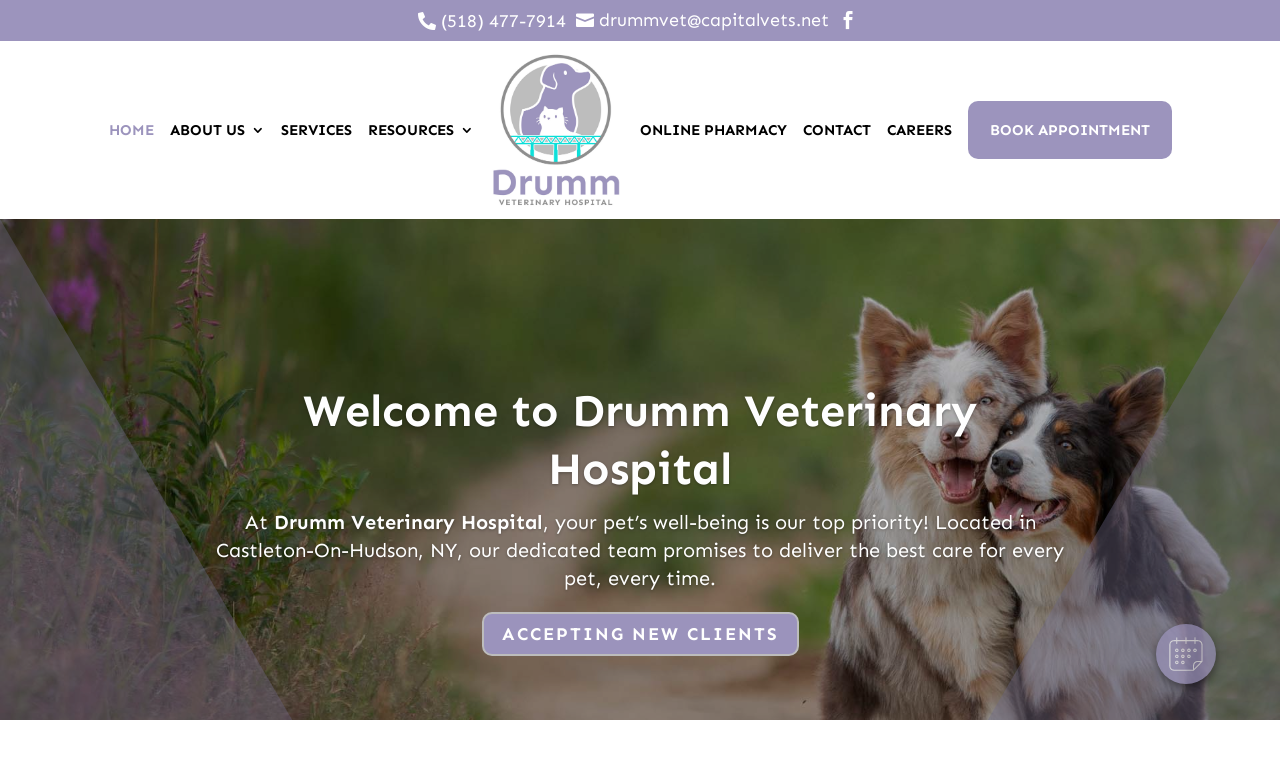

--- FILE ---
content_type: text/html; charset=utf-8
request_url: https://www.google.com/recaptcha/api2/anchor?ar=1&k=6LeC9qQlAAAAAMtFyripVt3J_qn5WXYzkJ4XoDhf&co=aHR0cHM6Ly9kcnVtbXZldC5uZXQ6NDQz&hl=en&v=PoyoqOPhxBO7pBk68S4YbpHZ&size=normal&anchor-ms=20000&execute-ms=30000&cb=3lhiyc1pdghq
body_size: 49316
content:
<!DOCTYPE HTML><html dir="ltr" lang="en"><head><meta http-equiv="Content-Type" content="text/html; charset=UTF-8">
<meta http-equiv="X-UA-Compatible" content="IE=edge">
<title>reCAPTCHA</title>
<style type="text/css">
/* cyrillic-ext */
@font-face {
  font-family: 'Roboto';
  font-style: normal;
  font-weight: 400;
  font-stretch: 100%;
  src: url(//fonts.gstatic.com/s/roboto/v48/KFO7CnqEu92Fr1ME7kSn66aGLdTylUAMa3GUBHMdazTgWw.woff2) format('woff2');
  unicode-range: U+0460-052F, U+1C80-1C8A, U+20B4, U+2DE0-2DFF, U+A640-A69F, U+FE2E-FE2F;
}
/* cyrillic */
@font-face {
  font-family: 'Roboto';
  font-style: normal;
  font-weight: 400;
  font-stretch: 100%;
  src: url(//fonts.gstatic.com/s/roboto/v48/KFO7CnqEu92Fr1ME7kSn66aGLdTylUAMa3iUBHMdazTgWw.woff2) format('woff2');
  unicode-range: U+0301, U+0400-045F, U+0490-0491, U+04B0-04B1, U+2116;
}
/* greek-ext */
@font-face {
  font-family: 'Roboto';
  font-style: normal;
  font-weight: 400;
  font-stretch: 100%;
  src: url(//fonts.gstatic.com/s/roboto/v48/KFO7CnqEu92Fr1ME7kSn66aGLdTylUAMa3CUBHMdazTgWw.woff2) format('woff2');
  unicode-range: U+1F00-1FFF;
}
/* greek */
@font-face {
  font-family: 'Roboto';
  font-style: normal;
  font-weight: 400;
  font-stretch: 100%;
  src: url(//fonts.gstatic.com/s/roboto/v48/KFO7CnqEu92Fr1ME7kSn66aGLdTylUAMa3-UBHMdazTgWw.woff2) format('woff2');
  unicode-range: U+0370-0377, U+037A-037F, U+0384-038A, U+038C, U+038E-03A1, U+03A3-03FF;
}
/* math */
@font-face {
  font-family: 'Roboto';
  font-style: normal;
  font-weight: 400;
  font-stretch: 100%;
  src: url(//fonts.gstatic.com/s/roboto/v48/KFO7CnqEu92Fr1ME7kSn66aGLdTylUAMawCUBHMdazTgWw.woff2) format('woff2');
  unicode-range: U+0302-0303, U+0305, U+0307-0308, U+0310, U+0312, U+0315, U+031A, U+0326-0327, U+032C, U+032F-0330, U+0332-0333, U+0338, U+033A, U+0346, U+034D, U+0391-03A1, U+03A3-03A9, U+03B1-03C9, U+03D1, U+03D5-03D6, U+03F0-03F1, U+03F4-03F5, U+2016-2017, U+2034-2038, U+203C, U+2040, U+2043, U+2047, U+2050, U+2057, U+205F, U+2070-2071, U+2074-208E, U+2090-209C, U+20D0-20DC, U+20E1, U+20E5-20EF, U+2100-2112, U+2114-2115, U+2117-2121, U+2123-214F, U+2190, U+2192, U+2194-21AE, U+21B0-21E5, U+21F1-21F2, U+21F4-2211, U+2213-2214, U+2216-22FF, U+2308-230B, U+2310, U+2319, U+231C-2321, U+2336-237A, U+237C, U+2395, U+239B-23B7, U+23D0, U+23DC-23E1, U+2474-2475, U+25AF, U+25B3, U+25B7, U+25BD, U+25C1, U+25CA, U+25CC, U+25FB, U+266D-266F, U+27C0-27FF, U+2900-2AFF, U+2B0E-2B11, U+2B30-2B4C, U+2BFE, U+3030, U+FF5B, U+FF5D, U+1D400-1D7FF, U+1EE00-1EEFF;
}
/* symbols */
@font-face {
  font-family: 'Roboto';
  font-style: normal;
  font-weight: 400;
  font-stretch: 100%;
  src: url(//fonts.gstatic.com/s/roboto/v48/KFO7CnqEu92Fr1ME7kSn66aGLdTylUAMaxKUBHMdazTgWw.woff2) format('woff2');
  unicode-range: U+0001-000C, U+000E-001F, U+007F-009F, U+20DD-20E0, U+20E2-20E4, U+2150-218F, U+2190, U+2192, U+2194-2199, U+21AF, U+21E6-21F0, U+21F3, U+2218-2219, U+2299, U+22C4-22C6, U+2300-243F, U+2440-244A, U+2460-24FF, U+25A0-27BF, U+2800-28FF, U+2921-2922, U+2981, U+29BF, U+29EB, U+2B00-2BFF, U+4DC0-4DFF, U+FFF9-FFFB, U+10140-1018E, U+10190-1019C, U+101A0, U+101D0-101FD, U+102E0-102FB, U+10E60-10E7E, U+1D2C0-1D2D3, U+1D2E0-1D37F, U+1F000-1F0FF, U+1F100-1F1AD, U+1F1E6-1F1FF, U+1F30D-1F30F, U+1F315, U+1F31C, U+1F31E, U+1F320-1F32C, U+1F336, U+1F378, U+1F37D, U+1F382, U+1F393-1F39F, U+1F3A7-1F3A8, U+1F3AC-1F3AF, U+1F3C2, U+1F3C4-1F3C6, U+1F3CA-1F3CE, U+1F3D4-1F3E0, U+1F3ED, U+1F3F1-1F3F3, U+1F3F5-1F3F7, U+1F408, U+1F415, U+1F41F, U+1F426, U+1F43F, U+1F441-1F442, U+1F444, U+1F446-1F449, U+1F44C-1F44E, U+1F453, U+1F46A, U+1F47D, U+1F4A3, U+1F4B0, U+1F4B3, U+1F4B9, U+1F4BB, U+1F4BF, U+1F4C8-1F4CB, U+1F4D6, U+1F4DA, U+1F4DF, U+1F4E3-1F4E6, U+1F4EA-1F4ED, U+1F4F7, U+1F4F9-1F4FB, U+1F4FD-1F4FE, U+1F503, U+1F507-1F50B, U+1F50D, U+1F512-1F513, U+1F53E-1F54A, U+1F54F-1F5FA, U+1F610, U+1F650-1F67F, U+1F687, U+1F68D, U+1F691, U+1F694, U+1F698, U+1F6AD, U+1F6B2, U+1F6B9-1F6BA, U+1F6BC, U+1F6C6-1F6CF, U+1F6D3-1F6D7, U+1F6E0-1F6EA, U+1F6F0-1F6F3, U+1F6F7-1F6FC, U+1F700-1F7FF, U+1F800-1F80B, U+1F810-1F847, U+1F850-1F859, U+1F860-1F887, U+1F890-1F8AD, U+1F8B0-1F8BB, U+1F8C0-1F8C1, U+1F900-1F90B, U+1F93B, U+1F946, U+1F984, U+1F996, U+1F9E9, U+1FA00-1FA6F, U+1FA70-1FA7C, U+1FA80-1FA89, U+1FA8F-1FAC6, U+1FACE-1FADC, U+1FADF-1FAE9, U+1FAF0-1FAF8, U+1FB00-1FBFF;
}
/* vietnamese */
@font-face {
  font-family: 'Roboto';
  font-style: normal;
  font-weight: 400;
  font-stretch: 100%;
  src: url(//fonts.gstatic.com/s/roboto/v48/KFO7CnqEu92Fr1ME7kSn66aGLdTylUAMa3OUBHMdazTgWw.woff2) format('woff2');
  unicode-range: U+0102-0103, U+0110-0111, U+0128-0129, U+0168-0169, U+01A0-01A1, U+01AF-01B0, U+0300-0301, U+0303-0304, U+0308-0309, U+0323, U+0329, U+1EA0-1EF9, U+20AB;
}
/* latin-ext */
@font-face {
  font-family: 'Roboto';
  font-style: normal;
  font-weight: 400;
  font-stretch: 100%;
  src: url(//fonts.gstatic.com/s/roboto/v48/KFO7CnqEu92Fr1ME7kSn66aGLdTylUAMa3KUBHMdazTgWw.woff2) format('woff2');
  unicode-range: U+0100-02BA, U+02BD-02C5, U+02C7-02CC, U+02CE-02D7, U+02DD-02FF, U+0304, U+0308, U+0329, U+1D00-1DBF, U+1E00-1E9F, U+1EF2-1EFF, U+2020, U+20A0-20AB, U+20AD-20C0, U+2113, U+2C60-2C7F, U+A720-A7FF;
}
/* latin */
@font-face {
  font-family: 'Roboto';
  font-style: normal;
  font-weight: 400;
  font-stretch: 100%;
  src: url(//fonts.gstatic.com/s/roboto/v48/KFO7CnqEu92Fr1ME7kSn66aGLdTylUAMa3yUBHMdazQ.woff2) format('woff2');
  unicode-range: U+0000-00FF, U+0131, U+0152-0153, U+02BB-02BC, U+02C6, U+02DA, U+02DC, U+0304, U+0308, U+0329, U+2000-206F, U+20AC, U+2122, U+2191, U+2193, U+2212, U+2215, U+FEFF, U+FFFD;
}
/* cyrillic-ext */
@font-face {
  font-family: 'Roboto';
  font-style: normal;
  font-weight: 500;
  font-stretch: 100%;
  src: url(//fonts.gstatic.com/s/roboto/v48/KFO7CnqEu92Fr1ME7kSn66aGLdTylUAMa3GUBHMdazTgWw.woff2) format('woff2');
  unicode-range: U+0460-052F, U+1C80-1C8A, U+20B4, U+2DE0-2DFF, U+A640-A69F, U+FE2E-FE2F;
}
/* cyrillic */
@font-face {
  font-family: 'Roboto';
  font-style: normal;
  font-weight: 500;
  font-stretch: 100%;
  src: url(//fonts.gstatic.com/s/roboto/v48/KFO7CnqEu92Fr1ME7kSn66aGLdTylUAMa3iUBHMdazTgWw.woff2) format('woff2');
  unicode-range: U+0301, U+0400-045F, U+0490-0491, U+04B0-04B1, U+2116;
}
/* greek-ext */
@font-face {
  font-family: 'Roboto';
  font-style: normal;
  font-weight: 500;
  font-stretch: 100%;
  src: url(//fonts.gstatic.com/s/roboto/v48/KFO7CnqEu92Fr1ME7kSn66aGLdTylUAMa3CUBHMdazTgWw.woff2) format('woff2');
  unicode-range: U+1F00-1FFF;
}
/* greek */
@font-face {
  font-family: 'Roboto';
  font-style: normal;
  font-weight: 500;
  font-stretch: 100%;
  src: url(//fonts.gstatic.com/s/roboto/v48/KFO7CnqEu92Fr1ME7kSn66aGLdTylUAMa3-UBHMdazTgWw.woff2) format('woff2');
  unicode-range: U+0370-0377, U+037A-037F, U+0384-038A, U+038C, U+038E-03A1, U+03A3-03FF;
}
/* math */
@font-face {
  font-family: 'Roboto';
  font-style: normal;
  font-weight: 500;
  font-stretch: 100%;
  src: url(//fonts.gstatic.com/s/roboto/v48/KFO7CnqEu92Fr1ME7kSn66aGLdTylUAMawCUBHMdazTgWw.woff2) format('woff2');
  unicode-range: U+0302-0303, U+0305, U+0307-0308, U+0310, U+0312, U+0315, U+031A, U+0326-0327, U+032C, U+032F-0330, U+0332-0333, U+0338, U+033A, U+0346, U+034D, U+0391-03A1, U+03A3-03A9, U+03B1-03C9, U+03D1, U+03D5-03D6, U+03F0-03F1, U+03F4-03F5, U+2016-2017, U+2034-2038, U+203C, U+2040, U+2043, U+2047, U+2050, U+2057, U+205F, U+2070-2071, U+2074-208E, U+2090-209C, U+20D0-20DC, U+20E1, U+20E5-20EF, U+2100-2112, U+2114-2115, U+2117-2121, U+2123-214F, U+2190, U+2192, U+2194-21AE, U+21B0-21E5, U+21F1-21F2, U+21F4-2211, U+2213-2214, U+2216-22FF, U+2308-230B, U+2310, U+2319, U+231C-2321, U+2336-237A, U+237C, U+2395, U+239B-23B7, U+23D0, U+23DC-23E1, U+2474-2475, U+25AF, U+25B3, U+25B7, U+25BD, U+25C1, U+25CA, U+25CC, U+25FB, U+266D-266F, U+27C0-27FF, U+2900-2AFF, U+2B0E-2B11, U+2B30-2B4C, U+2BFE, U+3030, U+FF5B, U+FF5D, U+1D400-1D7FF, U+1EE00-1EEFF;
}
/* symbols */
@font-face {
  font-family: 'Roboto';
  font-style: normal;
  font-weight: 500;
  font-stretch: 100%;
  src: url(//fonts.gstatic.com/s/roboto/v48/KFO7CnqEu92Fr1ME7kSn66aGLdTylUAMaxKUBHMdazTgWw.woff2) format('woff2');
  unicode-range: U+0001-000C, U+000E-001F, U+007F-009F, U+20DD-20E0, U+20E2-20E4, U+2150-218F, U+2190, U+2192, U+2194-2199, U+21AF, U+21E6-21F0, U+21F3, U+2218-2219, U+2299, U+22C4-22C6, U+2300-243F, U+2440-244A, U+2460-24FF, U+25A0-27BF, U+2800-28FF, U+2921-2922, U+2981, U+29BF, U+29EB, U+2B00-2BFF, U+4DC0-4DFF, U+FFF9-FFFB, U+10140-1018E, U+10190-1019C, U+101A0, U+101D0-101FD, U+102E0-102FB, U+10E60-10E7E, U+1D2C0-1D2D3, U+1D2E0-1D37F, U+1F000-1F0FF, U+1F100-1F1AD, U+1F1E6-1F1FF, U+1F30D-1F30F, U+1F315, U+1F31C, U+1F31E, U+1F320-1F32C, U+1F336, U+1F378, U+1F37D, U+1F382, U+1F393-1F39F, U+1F3A7-1F3A8, U+1F3AC-1F3AF, U+1F3C2, U+1F3C4-1F3C6, U+1F3CA-1F3CE, U+1F3D4-1F3E0, U+1F3ED, U+1F3F1-1F3F3, U+1F3F5-1F3F7, U+1F408, U+1F415, U+1F41F, U+1F426, U+1F43F, U+1F441-1F442, U+1F444, U+1F446-1F449, U+1F44C-1F44E, U+1F453, U+1F46A, U+1F47D, U+1F4A3, U+1F4B0, U+1F4B3, U+1F4B9, U+1F4BB, U+1F4BF, U+1F4C8-1F4CB, U+1F4D6, U+1F4DA, U+1F4DF, U+1F4E3-1F4E6, U+1F4EA-1F4ED, U+1F4F7, U+1F4F9-1F4FB, U+1F4FD-1F4FE, U+1F503, U+1F507-1F50B, U+1F50D, U+1F512-1F513, U+1F53E-1F54A, U+1F54F-1F5FA, U+1F610, U+1F650-1F67F, U+1F687, U+1F68D, U+1F691, U+1F694, U+1F698, U+1F6AD, U+1F6B2, U+1F6B9-1F6BA, U+1F6BC, U+1F6C6-1F6CF, U+1F6D3-1F6D7, U+1F6E0-1F6EA, U+1F6F0-1F6F3, U+1F6F7-1F6FC, U+1F700-1F7FF, U+1F800-1F80B, U+1F810-1F847, U+1F850-1F859, U+1F860-1F887, U+1F890-1F8AD, U+1F8B0-1F8BB, U+1F8C0-1F8C1, U+1F900-1F90B, U+1F93B, U+1F946, U+1F984, U+1F996, U+1F9E9, U+1FA00-1FA6F, U+1FA70-1FA7C, U+1FA80-1FA89, U+1FA8F-1FAC6, U+1FACE-1FADC, U+1FADF-1FAE9, U+1FAF0-1FAF8, U+1FB00-1FBFF;
}
/* vietnamese */
@font-face {
  font-family: 'Roboto';
  font-style: normal;
  font-weight: 500;
  font-stretch: 100%;
  src: url(//fonts.gstatic.com/s/roboto/v48/KFO7CnqEu92Fr1ME7kSn66aGLdTylUAMa3OUBHMdazTgWw.woff2) format('woff2');
  unicode-range: U+0102-0103, U+0110-0111, U+0128-0129, U+0168-0169, U+01A0-01A1, U+01AF-01B0, U+0300-0301, U+0303-0304, U+0308-0309, U+0323, U+0329, U+1EA0-1EF9, U+20AB;
}
/* latin-ext */
@font-face {
  font-family: 'Roboto';
  font-style: normal;
  font-weight: 500;
  font-stretch: 100%;
  src: url(//fonts.gstatic.com/s/roboto/v48/KFO7CnqEu92Fr1ME7kSn66aGLdTylUAMa3KUBHMdazTgWw.woff2) format('woff2');
  unicode-range: U+0100-02BA, U+02BD-02C5, U+02C7-02CC, U+02CE-02D7, U+02DD-02FF, U+0304, U+0308, U+0329, U+1D00-1DBF, U+1E00-1E9F, U+1EF2-1EFF, U+2020, U+20A0-20AB, U+20AD-20C0, U+2113, U+2C60-2C7F, U+A720-A7FF;
}
/* latin */
@font-face {
  font-family: 'Roboto';
  font-style: normal;
  font-weight: 500;
  font-stretch: 100%;
  src: url(//fonts.gstatic.com/s/roboto/v48/KFO7CnqEu92Fr1ME7kSn66aGLdTylUAMa3yUBHMdazQ.woff2) format('woff2');
  unicode-range: U+0000-00FF, U+0131, U+0152-0153, U+02BB-02BC, U+02C6, U+02DA, U+02DC, U+0304, U+0308, U+0329, U+2000-206F, U+20AC, U+2122, U+2191, U+2193, U+2212, U+2215, U+FEFF, U+FFFD;
}
/* cyrillic-ext */
@font-face {
  font-family: 'Roboto';
  font-style: normal;
  font-weight: 900;
  font-stretch: 100%;
  src: url(//fonts.gstatic.com/s/roboto/v48/KFO7CnqEu92Fr1ME7kSn66aGLdTylUAMa3GUBHMdazTgWw.woff2) format('woff2');
  unicode-range: U+0460-052F, U+1C80-1C8A, U+20B4, U+2DE0-2DFF, U+A640-A69F, U+FE2E-FE2F;
}
/* cyrillic */
@font-face {
  font-family: 'Roboto';
  font-style: normal;
  font-weight: 900;
  font-stretch: 100%;
  src: url(//fonts.gstatic.com/s/roboto/v48/KFO7CnqEu92Fr1ME7kSn66aGLdTylUAMa3iUBHMdazTgWw.woff2) format('woff2');
  unicode-range: U+0301, U+0400-045F, U+0490-0491, U+04B0-04B1, U+2116;
}
/* greek-ext */
@font-face {
  font-family: 'Roboto';
  font-style: normal;
  font-weight: 900;
  font-stretch: 100%;
  src: url(//fonts.gstatic.com/s/roboto/v48/KFO7CnqEu92Fr1ME7kSn66aGLdTylUAMa3CUBHMdazTgWw.woff2) format('woff2');
  unicode-range: U+1F00-1FFF;
}
/* greek */
@font-face {
  font-family: 'Roboto';
  font-style: normal;
  font-weight: 900;
  font-stretch: 100%;
  src: url(//fonts.gstatic.com/s/roboto/v48/KFO7CnqEu92Fr1ME7kSn66aGLdTylUAMa3-UBHMdazTgWw.woff2) format('woff2');
  unicode-range: U+0370-0377, U+037A-037F, U+0384-038A, U+038C, U+038E-03A1, U+03A3-03FF;
}
/* math */
@font-face {
  font-family: 'Roboto';
  font-style: normal;
  font-weight: 900;
  font-stretch: 100%;
  src: url(//fonts.gstatic.com/s/roboto/v48/KFO7CnqEu92Fr1ME7kSn66aGLdTylUAMawCUBHMdazTgWw.woff2) format('woff2');
  unicode-range: U+0302-0303, U+0305, U+0307-0308, U+0310, U+0312, U+0315, U+031A, U+0326-0327, U+032C, U+032F-0330, U+0332-0333, U+0338, U+033A, U+0346, U+034D, U+0391-03A1, U+03A3-03A9, U+03B1-03C9, U+03D1, U+03D5-03D6, U+03F0-03F1, U+03F4-03F5, U+2016-2017, U+2034-2038, U+203C, U+2040, U+2043, U+2047, U+2050, U+2057, U+205F, U+2070-2071, U+2074-208E, U+2090-209C, U+20D0-20DC, U+20E1, U+20E5-20EF, U+2100-2112, U+2114-2115, U+2117-2121, U+2123-214F, U+2190, U+2192, U+2194-21AE, U+21B0-21E5, U+21F1-21F2, U+21F4-2211, U+2213-2214, U+2216-22FF, U+2308-230B, U+2310, U+2319, U+231C-2321, U+2336-237A, U+237C, U+2395, U+239B-23B7, U+23D0, U+23DC-23E1, U+2474-2475, U+25AF, U+25B3, U+25B7, U+25BD, U+25C1, U+25CA, U+25CC, U+25FB, U+266D-266F, U+27C0-27FF, U+2900-2AFF, U+2B0E-2B11, U+2B30-2B4C, U+2BFE, U+3030, U+FF5B, U+FF5D, U+1D400-1D7FF, U+1EE00-1EEFF;
}
/* symbols */
@font-face {
  font-family: 'Roboto';
  font-style: normal;
  font-weight: 900;
  font-stretch: 100%;
  src: url(//fonts.gstatic.com/s/roboto/v48/KFO7CnqEu92Fr1ME7kSn66aGLdTylUAMaxKUBHMdazTgWw.woff2) format('woff2');
  unicode-range: U+0001-000C, U+000E-001F, U+007F-009F, U+20DD-20E0, U+20E2-20E4, U+2150-218F, U+2190, U+2192, U+2194-2199, U+21AF, U+21E6-21F0, U+21F3, U+2218-2219, U+2299, U+22C4-22C6, U+2300-243F, U+2440-244A, U+2460-24FF, U+25A0-27BF, U+2800-28FF, U+2921-2922, U+2981, U+29BF, U+29EB, U+2B00-2BFF, U+4DC0-4DFF, U+FFF9-FFFB, U+10140-1018E, U+10190-1019C, U+101A0, U+101D0-101FD, U+102E0-102FB, U+10E60-10E7E, U+1D2C0-1D2D3, U+1D2E0-1D37F, U+1F000-1F0FF, U+1F100-1F1AD, U+1F1E6-1F1FF, U+1F30D-1F30F, U+1F315, U+1F31C, U+1F31E, U+1F320-1F32C, U+1F336, U+1F378, U+1F37D, U+1F382, U+1F393-1F39F, U+1F3A7-1F3A8, U+1F3AC-1F3AF, U+1F3C2, U+1F3C4-1F3C6, U+1F3CA-1F3CE, U+1F3D4-1F3E0, U+1F3ED, U+1F3F1-1F3F3, U+1F3F5-1F3F7, U+1F408, U+1F415, U+1F41F, U+1F426, U+1F43F, U+1F441-1F442, U+1F444, U+1F446-1F449, U+1F44C-1F44E, U+1F453, U+1F46A, U+1F47D, U+1F4A3, U+1F4B0, U+1F4B3, U+1F4B9, U+1F4BB, U+1F4BF, U+1F4C8-1F4CB, U+1F4D6, U+1F4DA, U+1F4DF, U+1F4E3-1F4E6, U+1F4EA-1F4ED, U+1F4F7, U+1F4F9-1F4FB, U+1F4FD-1F4FE, U+1F503, U+1F507-1F50B, U+1F50D, U+1F512-1F513, U+1F53E-1F54A, U+1F54F-1F5FA, U+1F610, U+1F650-1F67F, U+1F687, U+1F68D, U+1F691, U+1F694, U+1F698, U+1F6AD, U+1F6B2, U+1F6B9-1F6BA, U+1F6BC, U+1F6C6-1F6CF, U+1F6D3-1F6D7, U+1F6E0-1F6EA, U+1F6F0-1F6F3, U+1F6F7-1F6FC, U+1F700-1F7FF, U+1F800-1F80B, U+1F810-1F847, U+1F850-1F859, U+1F860-1F887, U+1F890-1F8AD, U+1F8B0-1F8BB, U+1F8C0-1F8C1, U+1F900-1F90B, U+1F93B, U+1F946, U+1F984, U+1F996, U+1F9E9, U+1FA00-1FA6F, U+1FA70-1FA7C, U+1FA80-1FA89, U+1FA8F-1FAC6, U+1FACE-1FADC, U+1FADF-1FAE9, U+1FAF0-1FAF8, U+1FB00-1FBFF;
}
/* vietnamese */
@font-face {
  font-family: 'Roboto';
  font-style: normal;
  font-weight: 900;
  font-stretch: 100%;
  src: url(//fonts.gstatic.com/s/roboto/v48/KFO7CnqEu92Fr1ME7kSn66aGLdTylUAMa3OUBHMdazTgWw.woff2) format('woff2');
  unicode-range: U+0102-0103, U+0110-0111, U+0128-0129, U+0168-0169, U+01A0-01A1, U+01AF-01B0, U+0300-0301, U+0303-0304, U+0308-0309, U+0323, U+0329, U+1EA0-1EF9, U+20AB;
}
/* latin-ext */
@font-face {
  font-family: 'Roboto';
  font-style: normal;
  font-weight: 900;
  font-stretch: 100%;
  src: url(//fonts.gstatic.com/s/roboto/v48/KFO7CnqEu92Fr1ME7kSn66aGLdTylUAMa3KUBHMdazTgWw.woff2) format('woff2');
  unicode-range: U+0100-02BA, U+02BD-02C5, U+02C7-02CC, U+02CE-02D7, U+02DD-02FF, U+0304, U+0308, U+0329, U+1D00-1DBF, U+1E00-1E9F, U+1EF2-1EFF, U+2020, U+20A0-20AB, U+20AD-20C0, U+2113, U+2C60-2C7F, U+A720-A7FF;
}
/* latin */
@font-face {
  font-family: 'Roboto';
  font-style: normal;
  font-weight: 900;
  font-stretch: 100%;
  src: url(//fonts.gstatic.com/s/roboto/v48/KFO7CnqEu92Fr1ME7kSn66aGLdTylUAMa3yUBHMdazQ.woff2) format('woff2');
  unicode-range: U+0000-00FF, U+0131, U+0152-0153, U+02BB-02BC, U+02C6, U+02DA, U+02DC, U+0304, U+0308, U+0329, U+2000-206F, U+20AC, U+2122, U+2191, U+2193, U+2212, U+2215, U+FEFF, U+FFFD;
}

</style>
<link rel="stylesheet" type="text/css" href="https://www.gstatic.com/recaptcha/releases/PoyoqOPhxBO7pBk68S4YbpHZ/styles__ltr.css">
<script nonce="G9V2_rNMtVowOjF5ADbkLw" type="text/javascript">window['__recaptcha_api'] = 'https://www.google.com/recaptcha/api2/';</script>
<script type="text/javascript" src="https://www.gstatic.com/recaptcha/releases/PoyoqOPhxBO7pBk68S4YbpHZ/recaptcha__en.js" nonce="G9V2_rNMtVowOjF5ADbkLw">
      
    </script></head>
<body><div id="rc-anchor-alert" class="rc-anchor-alert"></div>
<input type="hidden" id="recaptcha-token" value="[base64]">
<script type="text/javascript" nonce="G9V2_rNMtVowOjF5ADbkLw">
      recaptcha.anchor.Main.init("[\x22ainput\x22,[\x22bgdata\x22,\x22\x22,\[base64]/[base64]/[base64]/KE4oMTI0LHYsdi5HKSxMWihsLHYpKTpOKDEyNCx2LGwpLFYpLHYpLFQpKSxGKDE3MSx2KX0scjc9ZnVuY3Rpb24obCl7cmV0dXJuIGx9LEM9ZnVuY3Rpb24obCxWLHYpe04odixsLFYpLFZbYWtdPTI3OTZ9LG49ZnVuY3Rpb24obCxWKXtWLlg9KChWLlg/[base64]/[base64]/[base64]/[base64]/[base64]/[base64]/[base64]/[base64]/[base64]/[base64]/[base64]\\u003d\x22,\[base64]\\u003d\\u003d\x22,\x22YsOUwogzQHzCnsOrwpPCiX/DpsORw4DCkcKCeV5MaxjCtSTClsKIJzjDhh7DsxbDuMO0w55CwohUw7fCjMK6wrjCkMK9ckDDnMKQw51UOBw5wokmJMO1E8KbOMKIwr1qwq/Dl8Ogw4ZNW8KDwrfDqS0awoXDk8OcV8KewrQ7UcOVd8KcOsOeccOfw4jDnE7DpsKvNMKHVybCpB/Dllo7wpl2w7/DoGzCqFXCocKPXcOUVQvDq8OKN8KKXMOrNRzCkMO6wpLDoldpKcOhHsKdw7rDgDPDpMOVwo3CgMKWfMK/w4TCn8OGw7HDvDYiAMKlecOMHgg1UsO8TBvDkyLDhcK9bMKJSsKQwrDCkMKvHBDCisKxwpbClSFKw4LCiVA/fcOeXy5ywrnDrgXDs8K8w6XCqsOAw4I4JsOOwr3CvcKmJsO2wr82wrjDrMKKwo7CpsKTDhUwwpRwfHjDmkDCvk7CjCDDumDDn8OATjAbw6bColXDokIlTg3Cj8OoMMOjwr/CvsKALsOJw73Dh8Oxw4hDTHcmRGoiVQ8Jw6PDjcOUwoDDmHQiajQHwoDCvR50XcOTfVpsYsOAOV06bDDCicOdwrwRPVDDknbDlUDCqMOOVcOUw4kLdMO2w5LDpm/[base64]/[base64]/wqAbf19uwrbCuwFGw5dUw7PCgcKxw7fDv8O0K1Y2wr5vwqBQIMKLeEHCthnClgt9w7HCosKMO8KSfHpowr1Vwq3ChAUJZic4OSRYworCn8KAGMO+wrDCncK/PhspCBtZGHDDuxPDjMO5d2nChMOWBsK2RcOow4caw7QkwozCvklsCMOZwqEifMOAw5DClsOSDsOhVBbCsMKsFgjChsOsIsO+w5bDgkvCkMOVw5DDgkTCgwDCnG/DtzkLwrQUw5YHZcOhwrYXYhBxwpvDmDLDo8OwX8KuEHrDm8K/[base64]/SzBNU8O5TsKDaA5HW3J3ZMKdEsONesOrw7dgVRtuwo/Cg8O0UcKKB8O9wr7CkcKLw7LCpH/[base64]/DgsKXw6V9w6XCsiPDkcOkwrkxDcKIwoBaw4lFMnl3w6QwRMO0RxHDtsO/DMOtf8K3AcO7NsOveBPCo8O4S8Olw4I1Gz8OwpDChGfDqTzDjcOsASLCpH12wrF+B8K0wp5pw5JHfMKwKsOlCl08Nwoaw501w4LDnkTDgFgqw77CmMOMTxI2ScOYwp/[base64]/Cr8KFwpDCkcKhwodWFWnChAjCisOhaSU7wpjCm8OVTjnDj3fDhx4Ww5LCrcK8OzNwYxwAwrgkw47CkhQkwqdwVsOEwqIow7E6w63CjyBnw4pCwoHDqWdFOMKjD8OiMU3Do1lzVcOKwpJ/wrPCpDl9wo98woAaYMKxw7dMwoHDlcKVwoMTZXLCl3zChcOVUWrCnMOzOFPCucK8wpYoV1UJOC1kw7M/RcKEMnZ0KFghZsOdE8K9w4EPTwzDpFI0w6QPwrhdw6HCpH/Cn8OPe2MSL8KWMV1qFUbDmFVFFsK+w4AGWMKYSGLCiDcADgHDocOqw6TDuMK+w7jDsXnDkMK9Jk3Ct8OAw5DDlcK4w6cWNwgSw4ZXAcK0wrdbw4UbBcK7Ch/Dj8Kxw7TDgMOhwrbDviBUw7sPDsOPw4jDpwbDi8O5P8Olw6l7w68ZwodDwoZXbUDDsmMhw78BRMO4w6MjHsKebMOhMBl4w7LDnSTCpnnCt33DhmTCpEzDknI/eh7CrG3DmFF1RsOewpQtwqNTwr4TwqBiw79PSsOWKybDkmBzJ8Kcw79sUy9cwop/[base64]/DohBFwqzDq8K8w4fCmcOPwrhFJsKiJQMMfcOtc35xMTVzw4PDhw9DwogUw5hvw4zCmB1jwojDvShpwqQswrF3d3rDlMKXwp5Gw4B6AzJrw6g8w5XCgcKAGR0MJkDDixrCq8K5wr/DrwkDw4ZLwoLCvWrDrsKqw5nDhGZQw5sjw4kvecKxwqPDrRrDtV0vZ2Y9wobCoSLDrDjCmApxwrTCljDCqGg/w6sEw7rDoQbDoMO2U8KQwo/DqcOEwrE3Pglfw4tFD8KcwrXCpmHCmcKLwrMVwrXCosKnw4zCoD95wo/[base64]/DkDYjAVXCrcKgCSTDnsOgw6F3NSzCmTjDicOjw6sZw6PDrcOlbwHDoMOvw7gPLsKPwrbDqcK/FQE+T0TDtVs1wrhYC8KTP8OAwoAswrkDw6DClcOEDsKyw75xwojCk8Ovwpcuw5jCtVzDtcOXOHpywrbCi2g+LsOjbMOOwprCiMK7w7XDrmLCncKeQEMZw4TDu3LCu2PDtivDpsKgwoIwwrvClcO2woZyZTcSD8O8VxYkwqrCqSsod0YiVsOvBMOVwr/Dt3E4wpvDmE9Bw6TDssKVwpxYwofCs0LCqVvCmsKKHsKmBcOSw64lwpp/wqvCqMKkfnhHLB7CkMKDw4UAw7LCrB0rw4JDK8OcwpTDlsKMWsKRwrXDjMK9w6NPw5NoGEtjwoMxIAzCk3DDtsKgNFfCnhXDpT9qNsOWwpjDvmMhwpzCnMKlAXRww6PCsMOHeMKQNALDsQbCjj4Jwo57ThjCrcOJw6o/[base64]/wpoRw7rDo8KIDy3ClEvChUPCknDCvMOJGMODZcK/aXPCvMKgwo/CqcOqSMK2w5nDmMOiTcK9RsKmD8Ogw65xasOGOMOKw6/CucKbwpcswolhwqMow78vw7zDlsKlw7nCj8OEBHJzIyEURnRYwr0ew73DjMOlw73ChGLCq8KudWhkw41DDlV4wph2DBXDiwnCrnxvwookwqgowoVMwpgSwqjDnlRddcOywrPDuS09w7PCi1LDksKPI8Kbw5TDjsOMwpLDkMOew6TDhRbCmnVWw7DCmEZ9HcO/w7ELwojCu1bDpsKrWcK+wqDDiMO/OcK0wolgMmbDh8ODIQZeJg1iEVUsNVrDlMOhXHsBw6VwwrMLYzxYwpvDmsOhb1MmTsK+WlxfP3INfcOeJcOOCMKNWcKjwoUowpd8wpMQw7glw5hwckwTMFFDwpIJVzfDsMK3w4tswpbCq2/DkBzDn8OEwrbCkTbCj8K+ecKfw74ywqfCs1UFJhoSEMK+EyAND8OUHsKzXg/CmTXDo8KiPQxiw5cLw4tzwpPDqcOlcHI1f8Ksw6TDhizDuBrDisKVwpTDhRdwcBhxwo9ywqrDpWDDm0DCsAEUwq3CphTDsmXChi/[base64]/[base64]/Du8KkwqA8Fyoywrk2I8Knw4jCg2nDrhfCiwLCmsKww70/wqvDg8K8wr3CkSB2aMOpwqfDlcKnwrAFKG7DgsOEwpM7WcKqw4vClsODw5zCsMKww5LDmk/DjcKTwqI6w7Nxw7tHBcObCMOVwr1MNsOBw5PCl8OGw4EuYDoYUQbDl2vCtEjDgVHCnHsBUsKsSMO/PsKQTwZ5w7lPLhHCtQvCpMKOK8Oyw53Ds25uwqUSEcO7CcOFwp5Rd8OeasK9GRp/[base64]/w5A5w6jDoMO+w4rDosOrNsKxwqMNccO/fcK5w4bClkcVPwLCpHrDm0TDjMK/w5nDpcO+wpliw5ASehTDqQnCtlPCmCrDsMODw7tFP8Krw4lKZ8KOK8OpGcO3w6fCkMKGw716wqpQw7jDhTgyw4oEwpXDjSleXcOSZ8O5w5fDg8OAHD5iwrLDmjZheDVjECnCtcKfEsKiRAgJXcKtcsKBwrXDl8OxwpHDh8O1RG7Cg8OOAcOhw77DvsOmUG/[base64]/w4bDh8O9w5AQTmHDmcOQFsODwobDgMKHwqPDlDDCpsKgEwXDtV3CnVPDgyBsdsKuwp7CvCPCvHdHHwzDsUYWw4jDpcKNMlg4w4UNwqwtwrTDg8Ohw6ojwqwKw7DDu8KtcsKvVMKFIMOvwqHCjcKEw6Y3Q8OcAD1/w4rDtsKZNGojIlRPOnpfw4bDl0oML1xZb2PDkSvDrw3CsHFLwqLDvwYzw4jCji3Dh8O9w6EUXQsgEcKEFB7CpsOowokrfA/[base64]/[base64]/cHXCvcK/[base64]/[base64]/AsOLw77CtcOYE8Kgw7fDlAHDoMKHdl3DgcKlC2JNw6RTIcO8TMOefsOcNMONw7nDhxofw7ZUw5gew7Ykw6/Cn8ORwrDDsBzCi0vDnFwNeMKZUcKFwpBnwoLCmjnDqsOfDcOvw4oSMmoEw5BowrphSMOzw4cpC1hqw4vCtXgpZsKefGLCgUZVwrM1dyfDo8OCUcOKwqfCq2kUw4zCuMKicgDDqQhLw6MyOMKCH8O0aRZnJMKCw5nDm8O8AwZ5Qw0/w43CmCvCtQbDk8OwcRMFHcKJA8OYwo9HMMOEw53CuSDDtBTDlRLDnHkDwqsuTAB6w4zDscKbUjDDmcOiw6nCuWRTwpY9w4jDgFHCksKPCsK8wrPDnMKPw77CqHXDhMOwwolhHw3Cj8KCwp3DjS1fw4gVJCTDhjtKTMOOw6TDonZww50lC3/DvMKtc11iR30Aw5/CnMOPXErDmS8gwrV/[base64]/CgDXDtcKXwqdHHWzCmsO6wrLDrSJPbcOEw7DDoMKfWk/DisOIwpYZNGh3w4saw7bDocO+EcORwpbCtcOyw4UUw5RjwqcCw6TDpsKnY8OIR3bCtsKUa2QiE3DCkgBHSybDu8OXVMKqw78vw4wow4l/w43DscKYwp1qw6vChMKiw7lOw5TDmsOhwq0YI8KVC8OkSMOIC1tTBxnCisOQLMK5wpbCusKww7TDsGo1wovDqFcQM0TCpHbDh0nCjMOYXgvCvsKWFlNGw6jDjcKfwoU+D8Kow55+wpkawr9ySj9sR8O3w6hYwozCnFbDpsKVDSvDvj3Dj8KEwqhLfhdPMB/CtsOoBcKle8K3WsOEw7wzwoXDrcOICsO/wodaMMOXFFTDgCMewoHClsORw58Vw6HCoMKkw6YaesKOQsOKE8KgRcOXBijCgwlGw6NfwoXDhTg7wpHCk8KnwobDlD8TFsOWw4MCVmVywopVw4l4eMKlbcK3worDqwMIGMKYFUvCoCE/w55eenHCm8KPw4MiwqnCo8KnPFgMw7VeXDNOwptUFcO7wp9zVMOUwpDCqEI1wr7DisOmw5EddhZ/E8KcTig6wqEzPMKWw5LDoMKOw4YZw7PDj2ZuwpMOwpBXbA0rPsOyVkbDoivCrMOSw5sTwoJbw5JHdHd4AMKieSjCgMKcQ8O/[base64]/ClFHDsWvDsB7CoMKXJQlHCMOXYMOvw6Bjw6HCm3rCqMOJw6/CjsO7w6UIYUR6bsOvdgXCi8O5DTYiw509woLDsMKIw6/CksKEwofDpi8mw7fCoMKZwoFHwqTDjABTwozDpcKowpAIwpYeP8KyE8OTw4rCkkBjSxN4wpHDl8OhwpnCsHbDuVnDojHCm3vCnErDinEawqQjdj/Ct8Kkw6LCjMK8wrlZBhXCscKSw5fDthx3ecKuwpjCkGNtwqUrWkoCwr15LULDoiBuw4oIcVR5wqbDhmovwowYI8OufUfDq3nCn8KLw5rDncKBdMK4wp49wr/Do8KWwrR7dcOPwrDCnMK0CMKxfxbDscOGBwfDqEtiE8K8wpjCn8OgSsKPd8KHwq3CgkPDuSLDpBnCuyLCq8OXFBoCw5JKw43DnsKjYVvDon/Cjwsow7zCuMKyK8Kfwrs4w6ZiwpDCvcO2UsOzIlzDj8Kqw4zDtlzCv0rDq8Oxw4pEJsKfQHFGF8OpG8KqU8KzL2IwFMK1wpA2FHPChMKecMK6w58ewqo3aG1mw6xEwo/DjsKPcMKWw4IFw7DDu8KUwqLDkl55dcKuwqnDt3zDh8OFw7oKwoV1wrfCrsOVw6/CowBqw7Y/wpBTw4LCghvDn2EZXXpaEcK4wqAHHcOBw7LDiFDDnsOKw7RSOMOlVizCpsKoBScPQBwMwr56wodmTELDp8K3aU3DusOfF1k/w41cCsOVw7/DlijCn17CqirDt8KQwozCoMOrVsOET23DlChMw4V+YcO9w6I6w6cNCsOgKh/[base64]/ClMKEwpfDnWfCrUIQN0nDugozMcKxwqfCvU3DqcOgBXjCugYTAEtcTsKFQXzCvMOkwpB0w5sQw5VOPMKIwpDDhcOLwqrDm2zChn0/AsKnfsOhTnTCh8OPOD41LsOjRjlQBSvDpcOTwr/Dik7DkcKPw4wNw5AFwps/wog1fkXCh8OcGcKBEcO9WMKPQcKgwrsQw6d0ShdfZHcww6fDrUDDrWVew7jDt8O2awEMEQrDm8K3DQtcH8KELh3Ci8OHHzwhwpNFwpbDhsOjYkrDmDLDrsK6woDCk8KkJT3DkE/Do0/Ck8O3FnLDrwIhAhrCtxQ8w7jDu8KvcyzDoxoEw7/[base64]/DimUJJsKROkRxPVEtH3QeKB7CuFXDpnnDkxgtwroWw4hfR8K2KHoIMcO1w5jCtsOJw43CmX9swrA5RMKpdcOsXVXConhsw6hoAUfDmiLDgMOfw5LCh153YDDDuxJGYsO1wp5aLRdFTH9kUGENGnTCpFLCqsKQDi/DqCHDnhTCgSvDlDXCkhnCjzTDrcOuKcK8XWTCqcOPBxBQBjh5JybCh1ppUDBWaMKJw5TDoMOTf8OjY8OJNsKCeSsBcHF+w6jCvMOuIxxrw5PDpEPCmcOAw5PDuGzClW48w6JswpokDcKvwrTDlVg1wonCmkbCh8KfNcOEw6p8D8K3U3VrKMKKwrlRwo/DtDnDoMOjw6XCl8KHwoYVw6fCpHbDv8OnB8Kjw5TDkMOzwqDCjjDCkn8+LhLCiXZ1w7EGw7rDuBHDgMKVw4TDuzgBKMOcw4/DtcKoDMOXwpYEwpHDk8Ogw6zDlMO2woLDnMOnMjALSWUBw5srCsOmIMKKeREBeyN3woHChsOyw6hVwojDmglXwqMkwqvCnC3CqAk/wpTDlx3DncKRBS5PdhXCv8KoV8OUwqo5VcK/wq3CvzHCnMKoBMOwAT7DiTk5wq/[base64]/Dum13ES0sM8OFdwEow45dHsO2w4pewp1zEjcIw5kCw6bDicODFcO5w6HCow/Dtl1/d0fDt8Ozdz1DwojCkTnCvMOSwpEhQWzDn8O2YnPDr8ONGG98cMK3aMOfwrBGWnHDocO8w6rCpBnCo8OwfMKsdsKmOsOUbTU/[base64]/woVFOgHCkHRiasO5bTsYS8KSwpbChD9NX8KDVcKmTMOqI2PDi1HDvsOwwpzDncK8wqjDvcO/[base64]/YsOQw5TCh8ObUGnDi8Kdw4vDpQIowqJOw6PCqcKUMMK2AsO0LQ0gwok3SsKjMnMZwpTDkTTDsVZLwp9MC2/Du8K3OU9hOhHDv8KUwp05E8Kbw5/CoMO3wp7DkTsnSGLCnsKAw6zDnUIDw5zDucKtwrh2wqLDlMKdwofCt8KuaTI3wqDCulPDpEwSwrvCmsOdwqZ1NcKFw6cKO8Kmwo8dNMOBwpDCgcKxUMOYFcKrw6/CqVXDpcOZw5ohZMONEsKfeMOew5XChsOPDcKzNlXDpgB/[base64]/Cqk3Dt0LDkB/[base64]/DhW4QT8OHHSsUa8K/wpQ/w5XDhMOHeBTDmkbDtUvCusOBHy7CgsO8w4fDsXnCjMOHwpvDrBl4wpnCgcK8HUl7wpoQw4McRz/Dk0RzFcOewqImwr/DvhIvwqNfesOVXsKhw6LCh8KYwrDCpG4HwqxNwr7Cs8ONwp7Dr0bDuMO/GsKJwr3CoApiAlcgMjLCkMOvwq06w4d8woFhNcKlDMKZwpfDqinCrxoTw5B0DEfDjcOXwrRkWB1uZ8KpwqgRPcO7FkF/[base64]/w59RF8O9QEcPCksVwr9UwrsHIcKhIwXDhSgkd8OAwrnCjsOVw5IyAR/ChsOcTFB9KsKnwrnDrcKqw4fDgcKYwozDvsOCw57ChXtFVMKdwqQeeiQ6w4LDjzHDo8Oaw7TDkcOkUMOow7jCs8KiworCsgBkwogUcMOLwotFwq1fw6vCrMO/EEDDln/CtRF8wpAjEMOJwrPDgsKwbsOlw5fCmMK/w7FQGDjDjsKmwozCi8OTY3nDpHZbwrPDiicKw5TCjkDCmFhofVtlZ8OeOGpBWlbDukXCsMOkwo3CgMOZF0nCqEHCuE4RXzPDksKLw5xzw6p1wr1fwq9tTjjCiHPDnsOYB8OyJsKqNTUcwoPCrV1Zwp7Cs1LDvsKefMOMW1rCl8OxwrzCjcK/w5g1wpLClcOywrfDq2ttwo8rLHDDhcOKw5LDrsKbKCsofXwawrMZPcKvwqNdeMOKwrPDr8O4wqTDp8Ktw4AWw53Dh8O4w7hNw69ewpLCqy0QE8KLZ1JmwoTDusONwpZ/w6xZwqrDmWUme8KPLsOaCx8oJ2FUBy40cxPDsinDhwHDvMK5wrEDwrfDrsOTZmoDQy13wpdTAsK+wojDtsO+w6VsQ8KNwq4eZsOhwq47XsO/FmvCgsKrUz7CmcO2NVkvF8OHwqZceh9KGXzCicOsZU4JHA3CtVIqw7/DrxARwofCnwXChQR6w5rCqsOVex/[base64]/DscO5wq/[base64]/DrsOpwpjDvcOwwrvDnMOvI8KKwpLCmMOOEcOJw5nCtsKQw6fDllgYG8KYwo3DvsONw5gOH34lTcOUw5/[base64]/[base64]/CvcOOaMKBAgZCwrTDscKtfFLDm8KlCV3DoXPDsCzDmCsLTMOxHsOCYcKfwpc4w4dVwpzCnMKNwq/[base64]/CpcOSwrzDlUPDgAnDt3fCgS3DisKYClDCq8KZw4JJagzCmz3CsjvDvTvDpSs9wojCgMKuKgMQwq8gw7XDgcKVwqYEDcKnDcKMw4UCw5xOVsK8w6nCpsO6w4dme8O1T0vCgzDDl8KBQFPCiylzAMObwrIJw5rCmMKsPS3CoCU/EcKgE8KXLC89w7gIPsOcPsOEU8KIwoR9wrlqf8OWw4pZfSNcwrJYbsKAwodOw5hNw6HCjkdoCMOBwqwEw5A/[base64]/DpCDDlcO9w6jDvcKiw5zCjUbCnsOxwq8MQ8K8YcOJdngNw5Nbw5QGen8zCcOeVBXDvz7CksO3FQrCpT3DhVQ1EMOwwo/ChsOZw4Bvwr86w7xLcsOLeMKZT8KQwq8rccKXwpgNHwvCh8O5SMKIwrPCgcOsHcKUBAXChFtQw4wzCjnCqghgFMKow7vDiVvDvglvB8OXUD/CjAbCmMKzQ8OfwqjDgA1zMsK0M8KJwrJTwp/DnEXCuj5mw7HCpsK3asOhQcOKwok1wp1obMObRAp/w6EdAjDDpcKzw6N0BMOxwozDs2FGMMOJwrDDvsOjw5jDlVxYcMK0DMKbwoE6ZBEow5MCwqLDp8KmwqgTTivCnwTDj8KGw5B9wrtcwqbDsAFVBcKvaSRxw6PDrXzDocOXw498wqLDtsOkDxxEaMOgw57DocKvPMKGw6ZHwp10w7t9JMK1w7bCosKJwpfCl8OAwrc/B8OSCWbClAB3wr41w7gQWMKYKgAmGlHClsOKel9XAHhTwq8Nw53CizjCnWRBwq0hbcOKasO2wrthbMOFDEk/[base64]/DkwjCt0MuFXDDtDRHC8K3SsOgM17CnVTDuMKowoV6w6MHGwbClsKVw407KGTCpRDDlFp3NsOTwofDhzJjw5zCmsOCGFwww5/[base64]/DnsKMwoTCrMKqwrfDp8KAw6ouDsKWw5x0wprCisKuAmctw73Dh8KRwofCisKhWcKjw7URNHp1w4Mzwo4JIHBQw4c8KcKhwo4gLR/[base64]/DgMOjwrbCp8OHfwXDqUbDjsOKwoYvUwvCkcO4wqXCqMKxOcKhw5cJFXjCkF1OPhvDnsKdNBLDu0PCiAVGwotOVCXCvnUqw4LDhywswq7ClcKhw5TCk0vDkMKkw6F/wrfDm8OQw407w4FswpHDhRfCg8OPJEgVT8KVEg4+I8OawoLDjMOrw5LCmsKVw5jChMK6ckHDucOBwoLDlsOwJks+w5lnahJ2E8O6H8OPb8KuwrVYw5tkRR4Uwp7CmWBQwqoDw7fCrRw9wrnChsOKwqzCmCZLWnl/bgLCjsOOACYDwplbV8OiwptBSsOCdMK4w7TDkQnDgsOiw6rChgNxwqLDhwnCg8K6YMO1w6bCihRUwptiGMKYw4BLBXjCvWBvVsOlwpfDnsOTw5TCliJ1wps8P3TDig/CtE/DtcOMYTYww77Dk8OjwrvDqMKAw4vCjMOqAk/[base64]/DkhZ6wpESw5fCtXoJOhgSwrfCncK2McOdIRbCiUjDssKHwobDkEJ/TMO6RUvDlUDCncOswqckZBbCt8KxQTEqJwzDs8OuwoNBw4zDpcO/w4zClcOswq/[base64]/[base64]/DqibDrcKcQ8O4DUbDuMKDw5VXWUDDrx/DrsKgfwp1wp12w6dLw5VVw6/CosKqecOow7XDtMO9fjoMwox9w5cadMOMJ3VmwpFSwqbChsOAZVhlL8OSwrvClMOGwrHCozUnBMO3UcKAQhkeWH/Ctnc0w73Cr8Obwr3CgMK6w67DlMKrwqcbw4zDrTICwp0gMDZRV8O/[base64]/WcKyw7XDhMKawpYfw5vCgsO/SybCmRDCgn3Ck2NtwoDDsBMQbE5UHMKUScOqw4PDrMK4QcOiwoEyd8O8wpHDlcOVw6zDtsKmw4TCtWTCuAXCvUdKFmnDsmvCsQ/CpMOBD8KvUE08C1DCm8OOESnDqMO7w4zDo8ODASY1wojClizDl8O/w5hfw7YMBsK5MMKyQsKeHw/CgWHCuMOkYB9+w6dvwq1nwprDpl0PYFRuJcOew4d4TgTCqcKPXMKCOcKQw71Pw7LDkTbCh0TCkwjDnsKLO8K3B3B9OTNEcMKsOsOWJ8ORAWQnwp7CoF7Dt8O2Y8OWwp/CkcO9w6lRcMK7w57CnxjCpsOSwoHCvTcowo1Sw4jDvcKMw57Ciz7CiDUYwp3Cm8Ksw6QMwoXDlTs6wq7CtVFWM8OSDMOww69Mw7Brw4rCrsOcNj9ww4pQw63Ch2jDsVXDi3PCgGQiw4UhTsKycTjDsgUcYiIvR8KKwr7CvRFqwp7Dq8Orw4/DgkVyE2Aew4TDhFfDmWABCjJPRsK8wrcaa8K1w7fDlBpXE8OOwrXDssKPbMOWH8Oxwq1sUsOGOj4lTsOyw5vCh8OVwq5mw5ASQXTCowfDoMKXw5vDvsOxNSxCfnwyNkvDmRXClzDDkRF/wrLCkyPClhbCgcK+w7MawoMMHztEGsOIw5fClCUCwqXDvzdQwofDoEYPw5pVw4dpw7oowoTCiMO5IsOMwrdSR3BBw4PCn2fCj8KSE3Jnw5LDpyQfPcOcIi8jRycYHcKKw6HDhMKzIMK2wrHDoULDjQrCo3Ulw4HCmX/DmzvDgsKIZ2AOwoPDnjDDqw/Cp8KqFhI0XcK7w7QKcxjDj8KJw7zCm8OJacO3wr1peT0uEDfCgCfDgcOsCcKRLFHCnHMKesKpw4k0w4oiwrrDo8OMw4jCk8OBGMO8ZErDscOIw4zDv0B8wrUqUMKyw5VXUsOZCVTDqH7CuzAvIcKQW1/DnMKRwprCry/[base64]/worDmsOzQsOywq1EADArwpfCisOZw4Quw7/CscKQByHDqBHDi2rCsMOnT8Ohwphrw7p0wrlvw48vw4cJw5DDlcKHX8OYwrfDo8KUR8KIScKNdcK6CsO8w4DCpVk4w4IMwrwOwoHDoHrDgAfCsRPDmk/DvibChhMOQR88wqDDukzDmMKLDG0Eag3CssK+TjrCtiDDoBjDpsKew6jCrcOJNljDixN6wo0Xw5B0woZkwopYW8OLJH1UXnrCqMKKwrB/w74CDsOOwqdhw4HCsUbCu8KdKsKyw7fCv8OpIMKgwoTDocOLGsOsNcKDwonDo8Kcwq44w4lJw5jDki5nw4/CmyjCs8KkwrhvwpLCo8OieCzCqsOVNFDDpTHCtMOVHRPCjMO9w7bDr1suwoVyw7FEF8KgD1FNayoBwqhAwr3DsVgiT8OXGcKUdcOzw4XCg8OWGVnCt8O6bMKxNMK2wrw0w5N9wq/CvsOgw7FfwpjDpcKRwrhywqnDrU7Dpm8OwoEWwpxhw7LDqgALQ8ORw5nDmsOpXnwORMKRw5diw5jCm1VjwrTDhMOAwqjCgMK5wq7CgsK1UsKPwqVew5wNw7Ndw6/ChhANwojCgSjDt2jDlBVRd8Oyw5dbw5InU8OYwqrDksKcVz/[base64]/w5VGwoV7aDPDtDfDlMKWw50twrnCoinDsj5hwpXDuQ9gLkY9w5lywpTCtcK2w6IswoYfPMOWSCIBDQIDcXfCucO1w4kawo0+wqjDvcOpNcKwYsKQA0XCgG7DsMOAegM6M3lTw7lPGUvDvMK3d8KowofDtlLClMKlwpnDvsKNwo3Dlw3ChsKoDnfDh8KBwoHDrcK/w7XDhMOqNhTCo03Di8OWw6jClsOtWcKIw5bDrRkxMhdFU8OWShB3F8KpRMO/LH8owofCtcKlRMK3c3wmwoLDlEUFwqk/HMOvw5nCvS1yw6ssFMOyw4jCq8Ocwo/ClMOVAsObSjZqUjDDlsOfw7QkwppuTlZ3w6fDqmXDg8Kxw5TCpsOHwqbCicKUwoQuQMOFfifCrg7DsMKdwp18OcO/IAjCjAPDmcONw6jDpcKBQRfCrMKPCQXChmlNeMO/wq3DhcKtw4cKJWdscUHChsObw6YecsKjA3XDjsKHb0/Cp8Oaw69ubcKtBcOoU8K6IMKdwoRvwo/Cti4gwqVdw5/[base64]/QsKuRsKNw4JgP8KsesOkwqXCnV/CjMOpw5QUP8OOUzhtFMOrw4/[base64]/DsMOlZcK+wr16w4AeKynCrcKmFQ1sODDClV7DtsKnw5TCnMO/[base64]/Dvh1BXjnCiz0kSMOpeR9pXTbDjQbDpyALwrIAwrVyfsKJwrUxw7sdwrNiKsO6UGEQEw7CvA3DsjsueTs4XC/DhMKRw4sTw6zDpsOMw71cwoLCmMKyDjhWwqLCmgrCi1RCa8OZYMKjwpzCnMKowoLCocO/F3DDnsOzfVXDnjh6SzVqwqVXwog9w7XCo8KCwq/Du8KhwrocBBDDuEAuw5HCqMKVTxVQw5tjw5lVw5bClMKow5rDucK0SStTwq4TwphFIy7DvcKhw7QJw7lowpdNLwbDssKSBDYBAAHDq8KCCsK/wobDtsO3SMKnw6R2MMKBwrIywrDDssK9CXMcwqstw4Ihwpo5w6TDv8OBYMK2wpd3Qg/CoU8Ow40bQzgEwq81w6DDq8O9wqHDlMKQw6Q5wrp2OmTDjMOdwqHDp2TChMOdbMOSw5TCmMK1ecKuE8O2cCHDuMKXYXHDnsKjOMOEcWnCi8Kqa8Oew7hWXsKfw5/ChnBpwpkUeRMywpXDr0XDscOiwr3DmsKtSh1tw5jDhsODwovCiCfCvCNwwrJ1UcO9ScO6wrHCvcK8wqXChn/CssONccKeA8OVwrvDmjgZZEZGBsK7L8KYXsKKw6PDhsO7w7csw5h/w4XCswEvwpXCrnXClkjCpBnDpWw5w5XCncORZMK2w5p0cUR4wrnCtsOCcGPDmU4WwoUEw6gib8KbRmQWYcKMJX/DrBJXwpotwqvCu8Oua8KFYsOJwr52w7PCtcKwYcKpDcKTTcKjFk4PwrTCmsKvCC3CrljDicKnWmgNahcFAw/CocOiOMODwodtEcK3w7N/GWTDowbCo2nConXCvcOwcjLDvMOfBMKgw6InXcOwLgnCr8KVNzwxWcKiOXBhw4t0aMKofynDtsO/wqvCgkNsWMKIASw8wr02wqvCisOZE8O4X8OUw4RVwpLDjcOGw7rDunE4UMOdwox/wpLDjnQ7w4XDuxzCusK4woAgw47DpCXDmQNNw6AtdsK3w7jCo13DssKfw6nDhMOjw4NOAMOEw5ViSMKFeMO0QMKawrPDpglSw69NOWkAIV0Ucx7DjMK5EibDrcOVWcOnw7DCrx/Di8KvSj98IsOHQCE1aMOGMjPCjgkeLcKXw7jCmcKSAm/DhGTDvMOZwq/Dh8KDfsKuw5TChgfCpMKow4l4w4IhF1HCnQExwpMmwqVqIB1pwpTCnMO2J8OEXHzDomMVw57DhcOlw5TDoE1qw6nDlMKdfcKRcQ1GaxfCvSMMfMKmwp7DvlYqAEdjaxjClE/[base64]/DkMKjLhwvw6M/w5fDpMKtWS3Co8O4TcO3RsKLSMOfb8KSO8OqwoLCjgN5wpB/eMO4BcKGw6BAw7NVcsOlGsKrQ8OxJMKiwrp6KDTCgAbDusONwrfCt8OYScKgwqbDjsKBw54kdMKdF8O/w7QNwrp/w691wql+w5LDr8O2w5HDoHx9WMKSAMKgw4ZXwp/Cp8Klw4s2Wzl9w4fDq0NvLQvChlk5KcKbwqEZwrDCmghbw7vDpyfDucO5wo3DrcOjworCvsKpwqRCQcK5C3/Cs8OqOcKoe8Kkwpomw4vCjmAOw7XDiWkow6nDsl9EJADDskHCgsKlwoLDkcKow51ATHJLw7fCusOgb8KZw4IZwpvDtMOMwqTDlsKXCsKlw5DDkGcLw68qZlcxw74kdsOufx0Ow7YXwoXDrX4zw4DClsKSCi4kUinDvQPCrMO+w5jCvMK8wr57I0lHwo/DoS3CksKqXUNewqfClMKow7UdbFEsw6XCmn3Cg8OBw44pZsK/H8Odwq7DqlzDisOtwr8Dwr8bCcOQw6wyQcOKw7nCqcKFw5fDq1vDlcKFwqFJwqNVwqFCe8Obw7IuwrPCiBd7OlrDmMOww6shfxFHw4LDrTTCosO8w4Eyw57Dgw3Dtjk/[base64]/[base64]/ClCHCssKyP33CocOhMMOuCsKkw7bCnisvIsKnwqfChsKxTsO2woUHw7/CvxE+w6Agc8O4wqDCisO0BsOzaWDCg0MkdDBOYiXCiDDCl8Ouew8iw6TCiT5Nw6HDisKAw6zDp8ORPBfDu3fDlyzCrF9sMsKEMAwBwrLCicONA8OBAFIPScK7w48Vw5vDpsO6dcKuf0/DggjCksKtOcOwX8Kaw5gQwqLCnhgIf8K+w7U/wpZqwrl/w51jw7cSwrXDjsKlQkbDvFN8Q3vCjVDDgxM1Qjw9wo0qwrXDq8Oawq40UsKZHnJTJ8OlB8KpeMKAwoZHwpZRGMO4A0Bcw4HCl8OFwr/[base64]/CmRIodj/DhEtrwpR4woLDr3JSwpAUPcOuZlEyGcOow4ANwr5wCQ5CKMKhw4gpaMOifMKTWcOSej/ClsOow7Ngw77Di8KCw4rDscOAFwXChsK6dcONCMKYXl/DggTCqsK+w4bCs8Oqw6Z9wq7DosKBw6jCvcO4f11rFsOpwp5Lw4/CmGN6fn/Dj2YhccONw5zDncOJw5QsesKeP8OSdMKow4PCoRtXGcOdw4nDglLDk8ORHhsOwqPDiTYtGsOwXmXCrcKhw685wpdtwrnDjAZAw4zDl8K0w7zDgkMxw4zDnsOHX35FwofCocKfDsK8woBZUWVVw7lxwpvDu3QawonCqjFxfDjCsQPCoj3Dp8KpLsOwwr8URiTCrTPDqQ/CoR/DrwYgwoR1w71Nw7nCvX3DjTnCncOSWVjCtCvDucK8KcKiOCVaSEXDr39twqnCrsK0wrnDjcK/wprCthzCvHXCkWnDkwfCkcK9fMKMw4kxwrBLKmdxwovDlXhRw6M9D2Viw5YyLcKgOjHCjE5mwrIsVMKfKMKnwrQEw7rCvMKrJcOvM8OnW1wnw4LDj8KfZQpBUcK8woQwwqnDgyHDpS7Dr8KqwqYoViFcTyU/[base64]/Ckk4fP8KzG8KrLAHDoMOXWcOww47CgApVHlJDDmQJBCscw6jDjCtRecOQw5fDt8O1w43DsMOwR8Ojwp3DgcOsw4XDryJIasKpSyfClsOiw5ojwr/[base64]/Ck1vCmX9FJMO8woFBEsKTYEHCtzhrwqnCisOMw5jDgMOpwq/Dl2jCn1zDrMKZwr90wqrChMOdDzkRVsOdwp3CkXzCiiPCshvDrMKuES8dPxw4HxAfw5BSw40Ow77DmMKowqdlwoHDnULCuCTCrhAQWMKWSTEMHsKkTcOuw5DDnsKiLk8Hw4nCusKOwrRtwrTDssK4RTzDnsKObhrDsloHwqIvXMKdJlB4wqd9w4oUwrXDrW/Dnwt0w4fDssKyw5N4AsO8wpLCnMKyw6nDuR3Cg2NOTz/CvMOoQCkXwqJHwr8Mw7bDuysGJ8KxaisEZF7CqMKSwoPCrGVWwqF2LUQHAzR5w4NJCzEzw71Xw6s2WBJcwr7Dn8Kiw6vCtsKSwotlD8OLwqTCgsK7ahPDrFLCp8OKHcOqacOLw6vDu8K1WANuNl/CjwsBNsO/J8KiVj0CCXhNwq1cwqjDlMKMWQlsTMKTwqLCn8OnFcO7wpfCncKSGlvDqhlEw4kGKwF2w4xSw7vDssKGOcK7UxcqZcKEwrIsZldPRGPDiMOlwpERw5bCkTfDgAgAaHlnw5hjwq/DqMOmwpQzworCug/CjMOmJMOLwq7DjcOVBQ/CpCjDvsKyw68zRi5Ew4oowpYsw5TClSfCrBx2esKDRyhOw7bCsmrCvMK0I8K/EsKqOMO4w7TDlMKYw7ZBTC59w7XCs8O3w6nCjsO/w6IpYsKSZMKBw7Fkw57DnH/CvsKWw4rCgVzDpmV5Kw/DtMKSw4sVw5PDgEfClcOIecKLJsOiw6jDsMOGw7t7wpzCtwnCuMKvw5zClW/CnMK7K8OhFcOfQRfCqMKYV8KyPElNwq1Fw6DDo1LDj8KEw49PwrsrUH1pw4HDv8O4w7zDssOKwp/DksKnw4E7wohDHsKOQMODw5bCssKlw5vDh8KKwo4ow4PDgCdLdG42bsO7w7kow4jCuXLDpwLDosOywojDtTrCpcOFwr14w6TDmmPDiC4bw5oIPsO/UcK2f0vDscKrwpccAsOPAEoobMKCw4l1w7/[base64]/[base64]\x22],null,[\x22conf\x22,null,\x226LeC9qQlAAAAAMtFyripVt3J_qn5WXYzkJ4XoDhf\x22,0,null,null,null,1,[21,125,63,73,95,87,41,43,42,83,102,105,109,121],[1017145,710],0,null,null,null,null,0,null,0,1,700,1,null,0,\[base64]/76lBhmnigkZhAoZnOKMAhnM8xEZ\x22,0,0,null,null,1,null,0,0,null,null,null,0],\x22https://drummvet.net:443\x22,null,[1,1,1],null,null,null,0,3600,[\x22https://www.google.com/intl/en/policies/privacy/\x22,\x22https://www.google.com/intl/en/policies/terms/\x22],\x224VM/4RYEV9yOt8q6c3+DEM2TAIWKH7aEdu8OiVersM4\\u003d\x22,0,0,null,1,1768701767230,0,0,[28,100,180,140,48],null,[24,71],\x22RC-g-3xDjTX105ILg\x22,null,null,null,null,null,\x220dAFcWeA4gUfhi52OCkfzsxlsO4ho9JaVJpQ6zJMSgl_NNIoaBDQGA6rg4c1EpNNgAn_eJYaIpc9THQazzWW0dbCQIRr_Q1yB8Dw\x22,1768784567372]");
    </script></body></html>

--- FILE ---
content_type: text/plain
request_url: https://www.google-analytics.com/j/collect?v=1&_v=j102&a=1073817674&t=pageview&_s=1&dl=https%3A%2F%2Fdrummvet.net%2F&ul=en-us%40posix&dt=Best%20Vet%20Hospital%20In%20Castleton-on-Hudson%2C%20NY%20%7C%20Drumm%20Vet%20Hospital&sr=1280x720&vp=1280x720&_u=YADAAAABAAAAAC~&jid=884116937&gjid=2108413969&cid=2123063036.1768698165&tid=UA-265090490-1&_gid=351685345.1768698167&_r=1&_slc=1&gtm=45He61e1n81K5MZNCQv9114351328za200zd9114351328&gcd=13l3l3l3l1l1&dma=0&tag_exp=103116026~103200004~104527907~104528500~104684208~104684211~105391253~115616986~115938466~115938468~115985660~116682876~117041588&z=1434843094
body_size: -562
content:
2,cG-GHEYRKZ010